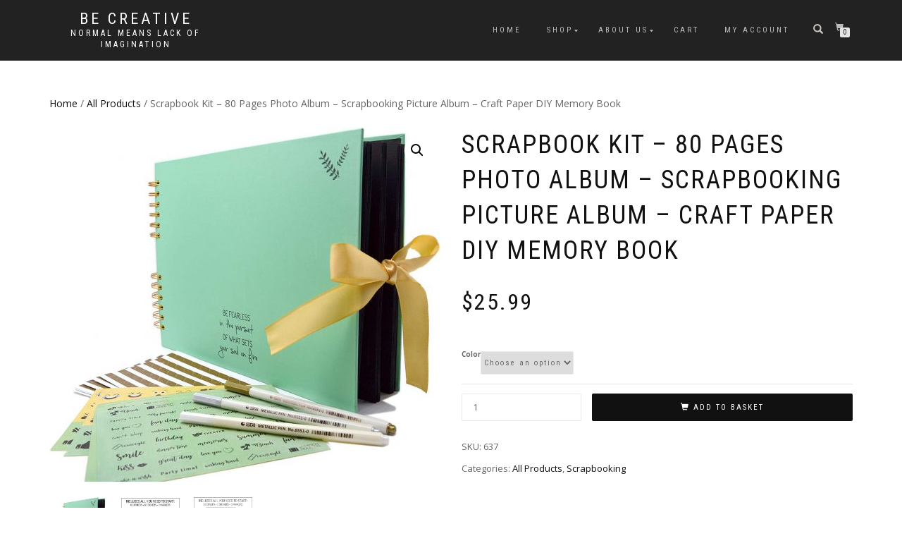

--- FILE ---
content_type: text/html; charset=UTF-8
request_url: https://vestavita.com/product/scrapbook-kit-80-pages-photo-album-scrapbooking-picture-album-craft-paper-diy-memory-book/
body_size: 21302
content:
<!DOCTYPE html>
<html lang="en-GB">
<head>
<meta charset="UTF-8">
<meta name="viewport" content="width=device-width, initial-scale=1, maximum-scale=1">
<link rel="profile" href="https://gmpg.org/xfn/11">

<title>Scrapbook Kit &#8211; 80 Pages Photo Album &#8211; Scrapbooking Picture Album &#8211; Craft Paper DIY Memory Book &#8211; Be Creative</title>
<meta name='robots' content='max-image-preview:large' />
<link rel="alternate" type="application/rss+xml" title="Be Creative &raquo; Feed" href="https://vestavita.com/feed/" />
<link rel="alternate" type="application/rss+xml" title="Be Creative &raquo; Comments Feed" href="https://vestavita.com/comments/feed/" />
<link rel="alternate" type="application/rss+xml" title="Be Creative &raquo; Scrapbook Kit &#8211; 80 Pages Photo Album &#8211; Scrapbooking Picture Album &#8211; Craft Paper DIY Memory Book Comments Feed" href="https://vestavita.com/product/scrapbook-kit-80-pages-photo-album-scrapbooking-picture-album-craft-paper-diy-memory-book/feed/" />
<link rel="alternate" title="oEmbed (JSON)" type="application/json+oembed" href="https://vestavita.com/wp-json/oembed/1.0/embed?url=https%3A%2F%2Fvestavita.com%2Fproduct%2Fscrapbook-kit-80-pages-photo-album-scrapbooking-picture-album-craft-paper-diy-memory-book%2F" />
<link rel="alternate" title="oEmbed (XML)" type="text/xml+oembed" href="https://vestavita.com/wp-json/oembed/1.0/embed?url=https%3A%2F%2Fvestavita.com%2Fproduct%2Fscrapbook-kit-80-pages-photo-album-scrapbooking-picture-album-craft-paper-diy-memory-book%2F&#038;format=xml" />
<style id='wp-img-auto-sizes-contain-inline-css' type='text/css'>
img:is([sizes=auto i],[sizes^="auto," i]){contain-intrinsic-size:3000px 1500px}
/*# sourceURL=wp-img-auto-sizes-contain-inline-css */
</style>
<link rel='stylesheet' id='hfe-widgets-style-css' href='https://vestavita.com/wp-content/plugins/header-footer-elementor/inc/widgets-css/frontend.css?ver=2.7.0' type='text/css' media='all' />
<link rel='stylesheet' id='hfe-woo-product-grid-css' href='https://vestavita.com/wp-content/plugins/header-footer-elementor/inc/widgets-css/woo-products.css?ver=2.7.0' type='text/css' media='all' />
<style id='wp-emoji-styles-inline-css' type='text/css'>

	img.wp-smiley, img.emoji {
		display: inline !important;
		border: none !important;
		box-shadow: none !important;
		height: 1em !important;
		width: 1em !important;
		margin: 0 0.07em !important;
		vertical-align: -0.1em !important;
		background: none !important;
		padding: 0 !important;
	}
/*# sourceURL=wp-emoji-styles-inline-css */
</style>
<link rel='stylesheet' id='wp-block-library-css' href='https://vestavita.com/wp-includes/css/dist/block-library/style.min.css?ver=6.9' type='text/css' media='all' />
<style id='classic-theme-styles-inline-css' type='text/css'>
/*! This file is auto-generated */
.wp-block-button__link{color:#fff;background-color:#32373c;border-radius:9999px;box-shadow:none;text-decoration:none;padding:calc(.667em + 2px) calc(1.333em + 2px);font-size:1.125em}.wp-block-file__button{background:#32373c;color:#fff;text-decoration:none}
/*# sourceURL=/wp-includes/css/classic-themes.min.css */
</style>
<style id='global-styles-inline-css' type='text/css'>
:root{--wp--preset--aspect-ratio--square: 1;--wp--preset--aspect-ratio--4-3: 4/3;--wp--preset--aspect-ratio--3-4: 3/4;--wp--preset--aspect-ratio--3-2: 3/2;--wp--preset--aspect-ratio--2-3: 2/3;--wp--preset--aspect-ratio--16-9: 16/9;--wp--preset--aspect-ratio--9-16: 9/16;--wp--preset--color--black: #000000;--wp--preset--color--cyan-bluish-gray: #abb8c3;--wp--preset--color--white: #ffffff;--wp--preset--color--pale-pink: #f78da7;--wp--preset--color--vivid-red: #cf2e2e;--wp--preset--color--luminous-vivid-orange: #ff6900;--wp--preset--color--luminous-vivid-amber: #fcb900;--wp--preset--color--light-green-cyan: #7bdcb5;--wp--preset--color--vivid-green-cyan: #00d084;--wp--preset--color--pale-cyan-blue: #8ed1fc;--wp--preset--color--vivid-cyan-blue: #0693e3;--wp--preset--color--vivid-purple: #9b51e0;--wp--preset--gradient--vivid-cyan-blue-to-vivid-purple: linear-gradient(135deg,rgb(6,147,227) 0%,rgb(155,81,224) 100%);--wp--preset--gradient--light-green-cyan-to-vivid-green-cyan: linear-gradient(135deg,rgb(122,220,180) 0%,rgb(0,208,130) 100%);--wp--preset--gradient--luminous-vivid-amber-to-luminous-vivid-orange: linear-gradient(135deg,rgb(252,185,0) 0%,rgb(255,105,0) 100%);--wp--preset--gradient--luminous-vivid-orange-to-vivid-red: linear-gradient(135deg,rgb(255,105,0) 0%,rgb(207,46,46) 100%);--wp--preset--gradient--very-light-gray-to-cyan-bluish-gray: linear-gradient(135deg,rgb(238,238,238) 0%,rgb(169,184,195) 100%);--wp--preset--gradient--cool-to-warm-spectrum: linear-gradient(135deg,rgb(74,234,220) 0%,rgb(151,120,209) 20%,rgb(207,42,186) 40%,rgb(238,44,130) 60%,rgb(251,105,98) 80%,rgb(254,248,76) 100%);--wp--preset--gradient--blush-light-purple: linear-gradient(135deg,rgb(255,206,236) 0%,rgb(152,150,240) 100%);--wp--preset--gradient--blush-bordeaux: linear-gradient(135deg,rgb(254,205,165) 0%,rgb(254,45,45) 50%,rgb(107,0,62) 100%);--wp--preset--gradient--luminous-dusk: linear-gradient(135deg,rgb(255,203,112) 0%,rgb(199,81,192) 50%,rgb(65,88,208) 100%);--wp--preset--gradient--pale-ocean: linear-gradient(135deg,rgb(255,245,203) 0%,rgb(182,227,212) 50%,rgb(51,167,181) 100%);--wp--preset--gradient--electric-grass: linear-gradient(135deg,rgb(202,248,128) 0%,rgb(113,206,126) 100%);--wp--preset--gradient--midnight: linear-gradient(135deg,rgb(2,3,129) 0%,rgb(40,116,252) 100%);--wp--preset--font-size--small: 13px;--wp--preset--font-size--medium: 20px;--wp--preset--font-size--large: 36px;--wp--preset--font-size--x-large: 42px;--wp--preset--spacing--20: 0.44rem;--wp--preset--spacing--30: 0.67rem;--wp--preset--spacing--40: 1rem;--wp--preset--spacing--50: 1.5rem;--wp--preset--spacing--60: 2.25rem;--wp--preset--spacing--70: 3.38rem;--wp--preset--spacing--80: 5.06rem;--wp--preset--shadow--natural: 6px 6px 9px rgba(0, 0, 0, 0.2);--wp--preset--shadow--deep: 12px 12px 50px rgba(0, 0, 0, 0.4);--wp--preset--shadow--sharp: 6px 6px 0px rgba(0, 0, 0, 0.2);--wp--preset--shadow--outlined: 6px 6px 0px -3px rgb(255, 255, 255), 6px 6px rgb(0, 0, 0);--wp--preset--shadow--crisp: 6px 6px 0px rgb(0, 0, 0);}:where(.is-layout-flex){gap: 0.5em;}:where(.is-layout-grid){gap: 0.5em;}body .is-layout-flex{display: flex;}.is-layout-flex{flex-wrap: wrap;align-items: center;}.is-layout-flex > :is(*, div){margin: 0;}body .is-layout-grid{display: grid;}.is-layout-grid > :is(*, div){margin: 0;}:where(.wp-block-columns.is-layout-flex){gap: 2em;}:where(.wp-block-columns.is-layout-grid){gap: 2em;}:where(.wp-block-post-template.is-layout-flex){gap: 1.25em;}:where(.wp-block-post-template.is-layout-grid){gap: 1.25em;}.has-black-color{color: var(--wp--preset--color--black) !important;}.has-cyan-bluish-gray-color{color: var(--wp--preset--color--cyan-bluish-gray) !important;}.has-white-color{color: var(--wp--preset--color--white) !important;}.has-pale-pink-color{color: var(--wp--preset--color--pale-pink) !important;}.has-vivid-red-color{color: var(--wp--preset--color--vivid-red) !important;}.has-luminous-vivid-orange-color{color: var(--wp--preset--color--luminous-vivid-orange) !important;}.has-luminous-vivid-amber-color{color: var(--wp--preset--color--luminous-vivid-amber) !important;}.has-light-green-cyan-color{color: var(--wp--preset--color--light-green-cyan) !important;}.has-vivid-green-cyan-color{color: var(--wp--preset--color--vivid-green-cyan) !important;}.has-pale-cyan-blue-color{color: var(--wp--preset--color--pale-cyan-blue) !important;}.has-vivid-cyan-blue-color{color: var(--wp--preset--color--vivid-cyan-blue) !important;}.has-vivid-purple-color{color: var(--wp--preset--color--vivid-purple) !important;}.has-black-background-color{background-color: var(--wp--preset--color--black) !important;}.has-cyan-bluish-gray-background-color{background-color: var(--wp--preset--color--cyan-bluish-gray) !important;}.has-white-background-color{background-color: var(--wp--preset--color--white) !important;}.has-pale-pink-background-color{background-color: var(--wp--preset--color--pale-pink) !important;}.has-vivid-red-background-color{background-color: var(--wp--preset--color--vivid-red) !important;}.has-luminous-vivid-orange-background-color{background-color: var(--wp--preset--color--luminous-vivid-orange) !important;}.has-luminous-vivid-amber-background-color{background-color: var(--wp--preset--color--luminous-vivid-amber) !important;}.has-light-green-cyan-background-color{background-color: var(--wp--preset--color--light-green-cyan) !important;}.has-vivid-green-cyan-background-color{background-color: var(--wp--preset--color--vivid-green-cyan) !important;}.has-pale-cyan-blue-background-color{background-color: var(--wp--preset--color--pale-cyan-blue) !important;}.has-vivid-cyan-blue-background-color{background-color: var(--wp--preset--color--vivid-cyan-blue) !important;}.has-vivid-purple-background-color{background-color: var(--wp--preset--color--vivid-purple) !important;}.has-black-border-color{border-color: var(--wp--preset--color--black) !important;}.has-cyan-bluish-gray-border-color{border-color: var(--wp--preset--color--cyan-bluish-gray) !important;}.has-white-border-color{border-color: var(--wp--preset--color--white) !important;}.has-pale-pink-border-color{border-color: var(--wp--preset--color--pale-pink) !important;}.has-vivid-red-border-color{border-color: var(--wp--preset--color--vivid-red) !important;}.has-luminous-vivid-orange-border-color{border-color: var(--wp--preset--color--luminous-vivid-orange) !important;}.has-luminous-vivid-amber-border-color{border-color: var(--wp--preset--color--luminous-vivid-amber) !important;}.has-light-green-cyan-border-color{border-color: var(--wp--preset--color--light-green-cyan) !important;}.has-vivid-green-cyan-border-color{border-color: var(--wp--preset--color--vivid-green-cyan) !important;}.has-pale-cyan-blue-border-color{border-color: var(--wp--preset--color--pale-cyan-blue) !important;}.has-vivid-cyan-blue-border-color{border-color: var(--wp--preset--color--vivid-cyan-blue) !important;}.has-vivid-purple-border-color{border-color: var(--wp--preset--color--vivid-purple) !important;}.has-vivid-cyan-blue-to-vivid-purple-gradient-background{background: var(--wp--preset--gradient--vivid-cyan-blue-to-vivid-purple) !important;}.has-light-green-cyan-to-vivid-green-cyan-gradient-background{background: var(--wp--preset--gradient--light-green-cyan-to-vivid-green-cyan) !important;}.has-luminous-vivid-amber-to-luminous-vivid-orange-gradient-background{background: var(--wp--preset--gradient--luminous-vivid-amber-to-luminous-vivid-orange) !important;}.has-luminous-vivid-orange-to-vivid-red-gradient-background{background: var(--wp--preset--gradient--luminous-vivid-orange-to-vivid-red) !important;}.has-very-light-gray-to-cyan-bluish-gray-gradient-background{background: var(--wp--preset--gradient--very-light-gray-to-cyan-bluish-gray) !important;}.has-cool-to-warm-spectrum-gradient-background{background: var(--wp--preset--gradient--cool-to-warm-spectrum) !important;}.has-blush-light-purple-gradient-background{background: var(--wp--preset--gradient--blush-light-purple) !important;}.has-blush-bordeaux-gradient-background{background: var(--wp--preset--gradient--blush-bordeaux) !important;}.has-luminous-dusk-gradient-background{background: var(--wp--preset--gradient--luminous-dusk) !important;}.has-pale-ocean-gradient-background{background: var(--wp--preset--gradient--pale-ocean) !important;}.has-electric-grass-gradient-background{background: var(--wp--preset--gradient--electric-grass) !important;}.has-midnight-gradient-background{background: var(--wp--preset--gradient--midnight) !important;}.has-small-font-size{font-size: var(--wp--preset--font-size--small) !important;}.has-medium-font-size{font-size: var(--wp--preset--font-size--medium) !important;}.has-large-font-size{font-size: var(--wp--preset--font-size--large) !important;}.has-x-large-font-size{font-size: var(--wp--preset--font-size--x-large) !important;}
:where(.wp-block-post-template.is-layout-flex){gap: 1.25em;}:where(.wp-block-post-template.is-layout-grid){gap: 1.25em;}
:where(.wp-block-term-template.is-layout-flex){gap: 1.25em;}:where(.wp-block-term-template.is-layout-grid){gap: 1.25em;}
:where(.wp-block-columns.is-layout-flex){gap: 2em;}:where(.wp-block-columns.is-layout-grid){gap: 2em;}
:root :where(.wp-block-pullquote){font-size: 1.5em;line-height: 1.6;}
/*# sourceURL=global-styles-inline-css */
</style>
<link rel='stylesheet' id='photoswipe-css' href='https://vestavita.com/wp-content/plugins/woocommerce/assets/css/photoswipe/photoswipe.min.css?ver=10.4.3' type='text/css' media='all' />
<link rel='stylesheet' id='photoswipe-default-skin-css' href='https://vestavita.com/wp-content/plugins/woocommerce/assets/css/photoswipe/default-skin/default-skin.min.css?ver=10.4.3' type='text/css' media='all' />
<style id='woocommerce-inline-inline-css' type='text/css'>
.woocommerce form .form-row .required { visibility: visible; }
/*# sourceURL=woocommerce-inline-inline-css */
</style>
<link rel='stylesheet' id='hfe-style-css' href='https://vestavita.com/wp-content/plugins/header-footer-elementor/assets/css/header-footer-elementor.css?ver=2.7.0' type='text/css' media='all' />
<link rel='stylesheet' id='elementor-icons-css' href='https://vestavita.com/wp-content/plugins/elementor/assets/lib/eicons/css/elementor-icons.min.css?ver=5.45.0' type='text/css' media='all' />
<link rel='stylesheet' id='elementor-frontend-css' href='https://vestavita.com/wp-content/plugins/elementor/assets/css/frontend.min.css?ver=3.34.0-dev2' type='text/css' media='all' />
<link rel='stylesheet' id='elementor-post-462-css' href='https://vestavita.com/wp-content/uploads/elementor/css/post-462.css?ver=1767133315' type='text/css' media='all' />
<link rel='stylesheet' id='bootstrap-css' href='https://vestavita.com/wp-content/themes/shop-isle/assets/bootstrap/css/bootstrap.min.css?ver=20120208' type='text/css' media='all' />
<link rel='stylesheet' id='magnific-popup-css' href='https://vestavita.com/wp-content/themes/shop-isle/assets/css/vendor/magnific-popup.min.css?ver=20120208' type='text/css' media='all' />
<link rel='stylesheet' id='flexslider-css' href='https://vestavita.com/wp-content/themes/shop-isle/assets/css/vendor/flexslider.min.css?ver=20120208' type='text/css' media='all' />
<link rel='stylesheet' id='owl-carousel-css' href='https://vestavita.com/wp-content/themes/shop-isle/assets/css/vendor/owl.carousel.min.css?ver=2.1.7' type='text/css' media='all' />
<link rel='stylesheet' id='shop-isle-animate-css' href='https://vestavita.com/wp-content/themes/shop-isle/assets/css/vendor/animate.min.css?ver=20120208' type='text/css' media='all' />
<link rel='stylesheet' id='shop-isle-main-style-css' href='https://vestavita.com/wp-content/themes/shop-isle/assets/css/style.min.css?ver=1.1.62' type='text/css' media='all' />
<link rel='stylesheet' id='shop-isle-style-css' href='https://vestavita.com/wp-content/themes/shop-isle/style.css?ver=1.1.62' type='text/css' media='all' />
<link rel='stylesheet' id='shop-isle-woocommerce-brands-style-css' href='https://vestavita.com/wp-content/themes/shop-isle/inc/woocommerce/css/brands.css?ver=6.9' type='text/css' media='all' />
<link rel='stylesheet' id='hfe-elementor-icons-css' href='https://vestavita.com/wp-content/plugins/elementor/assets/lib/eicons/css/elementor-icons.min.css?ver=5.34.0' type='text/css' media='all' />
<link rel='stylesheet' id='hfe-icons-list-css' href='https://vestavita.com/wp-content/plugins/elementor/assets/css/widget-icon-list.min.css?ver=3.24.3' type='text/css' media='all' />
<link rel='stylesheet' id='hfe-social-icons-css' href='https://vestavita.com/wp-content/plugins/elementor/assets/css/widget-social-icons.min.css?ver=3.24.0' type='text/css' media='all' />
<link rel='stylesheet' id='hfe-social-share-icons-brands-css' href='https://vestavita.com/wp-content/plugins/elementor/assets/lib/font-awesome/css/brands.css?ver=5.15.3' type='text/css' media='all' />
<link rel='stylesheet' id='hfe-social-share-icons-fontawesome-css' href='https://vestavita.com/wp-content/plugins/elementor/assets/lib/font-awesome/css/fontawesome.css?ver=5.15.3' type='text/css' media='all' />
<link rel='stylesheet' id='hfe-nav-menu-icons-css' href='https://vestavita.com/wp-content/plugins/elementor/assets/lib/font-awesome/css/solid.css?ver=5.15.3' type='text/css' media='all' />
<link rel='stylesheet' id='shop-isle-woocommerce-style1-css' href='https://vestavita.com/wp-content/themes/shop-isle/inc/woocommerce/css/woocommerce.css?ver=11' type='text/css' media='all' />
<link rel='stylesheet' id='elementor-gf-local-roboto-css' href='https://vestavita.com/wp-content/uploads/elementor/google-fonts/css/roboto.css?ver=1749062969' type='text/css' media='all' />
<link rel='stylesheet' id='elementor-gf-local-robotoslab-css' href='https://vestavita.com/wp-content/uploads/elementor/google-fonts/css/robotoslab.css?ver=1749062977' type='text/css' media='all' />
<script type="text/javascript" src="https://vestavita.com/wp-includes/js/jquery/jquery.min.js?ver=3.7.1" id="jquery-core-js"></script>
<script type="text/javascript" src="https://vestavita.com/wp-includes/js/jquery/jquery-migrate.min.js?ver=3.4.1" id="jquery-migrate-js"></script>
<script type="text/javascript" id="jquery-js-after">
/* <![CDATA[ */
!function($){"use strict";$(document).ready(function(){$(this).scrollTop()>100&&$(".hfe-scroll-to-top-wrap").removeClass("hfe-scroll-to-top-hide"),$(window).scroll(function(){$(this).scrollTop()<100?$(".hfe-scroll-to-top-wrap").fadeOut(300):$(".hfe-scroll-to-top-wrap").fadeIn(300)}),$(".hfe-scroll-to-top-wrap").on("click",function(){$("html, body").animate({scrollTop:0},300);return!1})})}(jQuery);
!function($){'use strict';$(document).ready(function(){var bar=$('.hfe-reading-progress-bar');if(!bar.length)return;$(window).on('scroll',function(){var s=$(window).scrollTop(),d=$(document).height()-$(window).height(),p=d? s/d*100:0;bar.css('width',p+'%')});});}(jQuery);
//# sourceURL=jquery-js-after
/* ]]> */
</script>
<script type="text/javascript" src="https://vestavita.com/wp-content/plugins/woocommerce/assets/js/jquery-blockui/jquery.blockUI.min.js?ver=2.7.0-wc.10.4.3" id="wc-jquery-blockui-js" defer="defer" data-wp-strategy="defer"></script>
<script type="text/javascript" id="wc-add-to-cart-js-extra">
/* <![CDATA[ */
var wc_add_to_cart_params = {"ajax_url":"/wp-admin/admin-ajax.php","wc_ajax_url":"/?wc-ajax=%%endpoint%%","i18n_view_cart":"View basket","cart_url":"https://vestavita.com/cart/","is_cart":"","cart_redirect_after_add":"no"};
//# sourceURL=wc-add-to-cart-js-extra
/* ]]> */
</script>
<script type="text/javascript" src="https://vestavita.com/wp-content/plugins/woocommerce/assets/js/frontend/add-to-cart.min.js?ver=10.4.3" id="wc-add-to-cart-js" defer="defer" data-wp-strategy="defer"></script>
<script type="text/javascript" src="https://vestavita.com/wp-content/plugins/woocommerce/assets/js/zoom/jquery.zoom.min.js?ver=1.7.21-wc.10.4.3" id="wc-zoom-js" defer="defer" data-wp-strategy="defer"></script>
<script type="text/javascript" src="https://vestavita.com/wp-content/plugins/woocommerce/assets/js/photoswipe/photoswipe.min.js?ver=4.1.1-wc.10.4.3" id="wc-photoswipe-js" defer="defer" data-wp-strategy="defer"></script>
<script type="text/javascript" src="https://vestavita.com/wp-content/plugins/woocommerce/assets/js/photoswipe/photoswipe-ui-default.min.js?ver=4.1.1-wc.10.4.3" id="wc-photoswipe-ui-default-js" defer="defer" data-wp-strategy="defer"></script>
<script type="text/javascript" id="wc-single-product-js-extra">
/* <![CDATA[ */
var wc_single_product_params = {"i18n_required_rating_text":"Please select a rating","i18n_rating_options":["1 of 5 stars","2 of 5 stars","3 of 5 stars","4 of 5 stars","5 of 5 stars"],"i18n_product_gallery_trigger_text":"View full-screen image gallery","review_rating_required":"yes","flexslider":{"rtl":false,"animation":"slide","smoothHeight":true,"directionNav":false,"controlNav":"thumbnails","slideshow":false,"animationSpeed":500,"animationLoop":false,"allowOneSlide":false},"zoom_enabled":"1","zoom_options":[],"photoswipe_enabled":"1","photoswipe_options":{"shareEl":false,"closeOnScroll":false,"history":false,"hideAnimationDuration":0,"showAnimationDuration":0},"flexslider_enabled":"1"};
//# sourceURL=wc-single-product-js-extra
/* ]]> */
</script>
<script type="text/javascript" src="https://vestavita.com/wp-content/plugins/woocommerce/assets/js/frontend/single-product.min.js?ver=10.4.3" id="wc-single-product-js" defer="defer" data-wp-strategy="defer"></script>
<script type="text/javascript" src="https://vestavita.com/wp-content/plugins/woocommerce/assets/js/js-cookie/js.cookie.min.js?ver=2.1.4-wc.10.4.3" id="wc-js-cookie-js" defer="defer" data-wp-strategy="defer"></script>
<script type="text/javascript" id="woocommerce-js-extra">
/* <![CDATA[ */
var woocommerce_params = {"ajax_url":"/wp-admin/admin-ajax.php","wc_ajax_url":"/?wc-ajax=%%endpoint%%","i18n_password_show":"Show password","i18n_password_hide":"Hide password"};
//# sourceURL=woocommerce-js-extra
/* ]]> */
</script>
<script type="text/javascript" src="https://vestavita.com/wp-content/plugins/woocommerce/assets/js/frontend/woocommerce.min.js?ver=10.4.3" id="woocommerce-js" defer="defer" data-wp-strategy="defer"></script>
<link rel="https://api.w.org/" href="https://vestavita.com/wp-json/" /><link rel="alternate" title="JSON" type="application/json" href="https://vestavita.com/wp-json/wp/v2/product/353" /><link rel="EditURI" type="application/rsd+xml" title="RSD" href="https://vestavita.com/xmlrpc.php?rsd" />
<meta name="generator" content="WordPress 6.9" />
<meta name="generator" content="WooCommerce 10.4.3" />
<link rel="canonical" href="https://vestavita.com/product/scrapbook-kit-80-pages-photo-album-scrapbooking-picture-album-craft-paper-diy-memory-book/" />
<link rel='shortlink' href='https://vestavita.com/?p=353' />
<style id="shop_isle_customizr_pallete" type="text/css">.module.module-video { padding: 130px 0px; }</style>	<noscript><style>.woocommerce-product-gallery{ opacity: 1 !important; }</style></noscript>
	<meta name="generator" content="Elementor 3.34.0-dev2; features: additional_custom_breakpoints; settings: css_print_method-external, google_font-enabled, font_display-auto">
			<style>
				.e-con.e-parent:nth-of-type(n+4):not(.e-lazyloaded):not(.e-no-lazyload),
				.e-con.e-parent:nth-of-type(n+4):not(.e-lazyloaded):not(.e-no-lazyload) * {
					background-image: none !important;
				}
				@media screen and (max-height: 1024px) {
					.e-con.e-parent:nth-of-type(n+3):not(.e-lazyloaded):not(.e-no-lazyload),
					.e-con.e-parent:nth-of-type(n+3):not(.e-lazyloaded):not(.e-no-lazyload) * {
						background-image: none !important;
					}
				}
				@media screen and (max-height: 640px) {
					.e-con.e-parent:nth-of-type(n+2):not(.e-lazyloaded):not(.e-no-lazyload),
					.e-con.e-parent:nth-of-type(n+2):not(.e-lazyloaded):not(.e-no-lazyload) * {
						background-image: none !important;
					}
				}
			</style>
			<link rel="icon" href="https://vestavita.com/wp-content/uploads/2020/05/Atlantic_Vernum_FAVICON_200x200-150x150.png" sizes="32x32" />
<link rel="icon" href="https://vestavita.com/wp-content/uploads/2020/05/Atlantic_Vernum_FAVICON_200x200.png" sizes="192x192" />
<link rel="apple-touch-icon" href="https://vestavita.com/wp-content/uploads/2020/05/Atlantic_Vernum_FAVICON_200x200.png" />
<meta name="msapplication-TileImage" content="https://vestavita.com/wp-content/uploads/2020/05/Atlantic_Vernum_FAVICON_200x200.png" />
</head>
<body data-rsssl=1 class="wp-singular product-template-default single single-product postid-353 wp-theme-shop-isle theme-shop-isle woocommerce woocommerce-page woocommerce-no-js ehf-template-shop-isle ehf-stylesheet-shop-isle woocommerce-active elementor-default elementor-kit-462">

	
	<!-- Preloader -->
	
	<header class="header ">
			<!-- Navigation start -->
		<nav class="navbar navbar-custom navbar-fixed-top " role="navigation">

		<div class="container">
		<div class="header-container">

		<div class="navbar-header">
		<div class="shop_isle_header_title"><div class="shop-isle-header-title-inner"><p class="site-title"><a href="https://vestavita.com/" title="Be Creative" rel="home">Be Creative</a></p><p class="site-description"><a href="https://vestavita.com/" title="Normal means lack of imagination" rel="home">Normal means lack of imagination</a></p></div></div>
						<div type="button" class="navbar-toggle" data-toggle="collapse" data-target="#custom-collapse">
							<span class="sr-only">Toggle navigation</span>
							<span class="icon-bar"></span>
							<span class="icon-bar"></span>
							<span class="icon-bar"></span>
						</div>
					</div>

					<div class="header-menu-wrap">
						<div class="collapse navbar-collapse" id="custom-collapse">

							<ul id="menu-menu-1" class="nav navbar-nav navbar-right"><li id="menu-item-160" class="menu-item menu-item-type-post_type menu-item-object-page menu-item-home menu-item-160"><a href="https://vestavita.com/">Home</a></li>
<li id="menu-item-439" class="menu-item menu-item-type-taxonomy menu-item-object-product_cat current-product-ancestor current-menu-parent current-product-parent menu-item-has-children menu-item-439"><a href="https://vestavita.com/product-category/allproducts/">Shop</a>
<ul class="sub-menu">
	<li id="menu-item-781" class="menu-item menu-item-type-taxonomy menu-item-object-product_cat current-product-ancestor current-menu-parent current-product-parent menu-item-781"><a href="https://vestavita.com/product-category/allproducts/">All Products</a></li>
	<li id="menu-item-440" class="menu-item menu-item-type-taxonomy menu-item-object-product_cat menu-item-440"><a href="https://vestavita.com/product-category/art-supplies/">Art Supplies</a></li>
	<li id="menu-item-442" class="menu-item menu-item-type-taxonomy menu-item-object-product_cat menu-item-442"><a href="https://vestavita.com/product-category/knittingcrochet/">Knitting&#038;Crochet</a></li>
	<li id="menu-item-441" class="menu-item menu-item-type-taxonomy menu-item-object-product_cat menu-item-441"><a href="https://vestavita.com/product-category/sewing/">Sewing</a></li>
	<li id="menu-item-443" class="menu-item menu-item-type-taxonomy menu-item-object-product_cat current-product-ancestor current-menu-parent current-product-parent menu-item-443"><a href="https://vestavita.com/product-category/scrapbooking/">Scrapbooking</a></li>
	<li id="menu-item-444" class="menu-item menu-item-type-taxonomy menu-item-object-product_cat menu-item-444"><a href="https://vestavita.com/product-category/crafting/">Crafting</a></li>
	<li id="menu-item-445" class="menu-item menu-item-type-taxonomy menu-item-object-product_cat menu-item-445"><a href="https://vestavita.com/product-category/storageorganization/">Storage&#038;Organization</a></li>
</ul>
</li>
<li id="menu-item-161" class="menu-item menu-item-type-post_type menu-item-object-page menu-item-has-children menu-item-161"><a href="https://vestavita.com/about-us/">About US</a>
<ul class="sub-menu">
	<li id="menu-item-768" class="menu-item menu-item-type-post_type menu-item-object-page menu-item-768"><a href="https://vestavita.com/about-us/">Our Story</a></li>
</ul>
</li>
<li id="menu-item-162" class="menu-item menu-item-type-post_type menu-item-object-page menu-item-162"><a href="https://vestavita.com/cart/">Cart</a></li>
<li id="menu-item-164" class="menu-item menu-item-type-post_type menu-item-object-page menu-item-164"><a href="https://vestavita.com/my-account/">My account</a></li>
</ul>
						</div>
					</div>

											<div class="navbar-cart">

							<div class="header-search">
								<div class="glyphicon glyphicon-search header-search-button"></div>
								<div class="header-search-input">
									<form role="search" method="get" class="woocommerce-product-search" action="https://vestavita.com/">
										<input type="search" class="search-field" placeholder="Search Products&hellip;" value="" name="s" title="Search for:" />
										<input type="submit" value="Search" />
										<input type="hidden" name="post_type" value="product" />
									</form>
								</div>
							</div>

															<div class="navbar-cart-inner">
									<a href="https://vestavita.com/cart/" title="View your shopping basket" class="cart-contents">
										<span class="icon-basket"></span>
										<span class="cart-item-number">0</span>
									</a>
																	</div>
							
						</div>
					
				</div>
			</div>

		</nav>
		<!-- Navigation end -->
		
	
	</header>

	<div class="main">
					
			<section class="module module-super-small">
			<div class="container product-main-content"><div class="woocommerce-notices-wrapper"></div><nav class="woocommerce-breadcrumb" aria-label="Breadcrumb"><a href="https://vestavita.com">Home</a>&nbsp;&#47;&nbsp;<a href="https://vestavita.com/product-category/allproducts/">All Products</a>&nbsp;&#47;&nbsp;Scrapbook Kit &#8211; 80 Pages Photo Album &#8211; Scrapbooking Picture Album &#8211; Craft Paper DIY Memory Book</nav><div id="product-353" class="product type-product post-353 status-publish first instock product_cat-allproducts product_cat-scrapbooking has-post-thumbnail shipping-taxable purchasable product-type-variable">

	<div class="woocommerce-product-gallery woocommerce-product-gallery--with-images woocommerce-product-gallery--columns-6 images" data-columns="6" style="opacity: 0; transition: opacity .25s ease-in-out;">
	<div class="woocommerce-product-gallery__wrapper">
		<div data-thumb="https://vestavita.com/wp-content/uploads/2020/02/81qZY4Ia-0L._AC_SL1500_-160x160.jpg" data-thumb-alt="Scrapbook Kit - 80 Pages Photo Album - Scrapbooking Picture Album - Craft Paper DIY Memory Book" data-thumb-srcset="https://vestavita.com/wp-content/uploads/2020/02/81qZY4Ia-0L._AC_SL1500_-160x160.jpg 160w, https://vestavita.com/wp-content/uploads/2020/02/81qZY4Ia-0L._AC_SL1500_-150x150.jpg 150w, https://vestavita.com/wp-content/uploads/2020/02/81qZY4Ia-0L._AC_SL1500_-500x500.jpg 500w"  data-thumb-sizes="(max-width: 160px) 100vw, 160px" class="woocommerce-product-gallery__image"><a href="https://vestavita.com/wp-content/uploads/2020/02/81qZY4Ia-0L._AC_SL1500_.jpg"><img fetchpriority="high" width="555" height="503" src="https://vestavita.com/wp-content/uploads/2020/02/81qZY4Ia-0L._AC_SL1500_-555x503.jpg" class="wp-post-image" alt="Scrapbook Kit - 80 Pages Photo Album - Scrapbooking Picture Album - Craft Paper DIY Memory Book" data-caption="" data-src="https://vestavita.com/wp-content/uploads/2020/02/81qZY4Ia-0L._AC_SL1500_.jpg" data-large_image="https://vestavita.com/wp-content/uploads/2020/02/81qZY4Ia-0L._AC_SL1500_.jpg" data-large_image_width="1500" data-large_image_height="1360" decoding="async" srcset="https://vestavita.com/wp-content/uploads/2020/02/81qZY4Ia-0L._AC_SL1500_-555x503.jpg 555w, https://vestavita.com/wp-content/uploads/2020/02/81qZY4Ia-0L._AC_SL1500_-300x272.jpg 300w, https://vestavita.com/wp-content/uploads/2020/02/81qZY4Ia-0L._AC_SL1500_-1024x928.jpg 1024w, https://vestavita.com/wp-content/uploads/2020/02/81qZY4Ia-0L._AC_SL1500_-768x696.jpg 768w, https://vestavita.com/wp-content/uploads/2020/02/81qZY4Ia-0L._AC_SL1500_.jpg 1500w" sizes="(max-width: 555px) 100vw, 555px" /></a></div><div data-thumb="https://vestavita.com/wp-content/uploads/2020/02/61oZxdoNFKL._AC_SL1129_-160x160.jpg" data-thumb-alt="Scrapbook Kit - 80 Pages Photo Album - Scrapbooking Picture Album - Craft Paper DIY Memory Book - Image 2" data-thumb-srcset="https://vestavita.com/wp-content/uploads/2020/02/61oZxdoNFKL._AC_SL1129_-160x160.jpg 160w, https://vestavita.com/wp-content/uploads/2020/02/61oZxdoNFKL._AC_SL1129_-300x300.jpg 300w, https://vestavita.com/wp-content/uploads/2020/02/61oZxdoNFKL._AC_SL1129_-1024x1019.jpg 1024w, https://vestavita.com/wp-content/uploads/2020/02/61oZxdoNFKL._AC_SL1129_-150x150.jpg 150w, https://vestavita.com/wp-content/uploads/2020/02/61oZxdoNFKL._AC_SL1129_-768x765.jpg 768w, https://vestavita.com/wp-content/uploads/2020/02/61oZxdoNFKL._AC_SL1129_-500x500.jpg 500w, https://vestavita.com/wp-content/uploads/2020/02/61oZxdoNFKL._AC_SL1129_-555x552.jpg 555w, https://vestavita.com/wp-content/uploads/2020/02/61oZxdoNFKL._AC_SL1129_.jpg 1106w"  data-thumb-sizes="(max-width: 160px) 100vw, 160px" class="woocommerce-product-gallery__image"><a href="https://vestavita.com/wp-content/uploads/2020/02/61oZxdoNFKL._AC_SL1129_.jpg"><img width="555" height="552" src="https://vestavita.com/wp-content/uploads/2020/02/61oZxdoNFKL._AC_SL1129_-555x552.jpg" class="" alt="Scrapbook Kit - 80 Pages Photo Album - Scrapbooking Picture Album - Craft Paper DIY Memory Book - Image 2" data-caption="" data-src="https://vestavita.com/wp-content/uploads/2020/02/61oZxdoNFKL._AC_SL1129_.jpg" data-large_image="https://vestavita.com/wp-content/uploads/2020/02/61oZxdoNFKL._AC_SL1129_.jpg" data-large_image_width="1106" data-large_image_height="1101" decoding="async" srcset="https://vestavita.com/wp-content/uploads/2020/02/61oZxdoNFKL._AC_SL1129_-555x552.jpg 555w, https://vestavita.com/wp-content/uploads/2020/02/61oZxdoNFKL._AC_SL1129_-1024x1019.jpg 1024w, https://vestavita.com/wp-content/uploads/2020/02/61oZxdoNFKL._AC_SL1129_-150x150.jpg 150w, https://vestavita.com/wp-content/uploads/2020/02/61oZxdoNFKL._AC_SL1129_-768x765.jpg 768w, https://vestavita.com/wp-content/uploads/2020/02/61oZxdoNFKL._AC_SL1129_-160x160.jpg 160w, https://vestavita.com/wp-content/uploads/2020/02/61oZxdoNFKL._AC_SL1129_.jpg 1106w" sizes="(max-width: 555px) 100vw, 555px" /></a></div><div data-thumb="https://vestavita.com/wp-content/uploads/2020/02/61FXyG-J3VL._AC_SL1102_-160x160.jpg" data-thumb-alt="Scrapbook Kit - 80 Pages Photo Album - Scrapbooking Picture Album - Craft Paper DIY Memory Book - Image 3" data-thumb-srcset="https://vestavita.com/wp-content/uploads/2020/02/61FXyG-J3VL._AC_SL1102_-160x160.jpg 160w, https://vestavita.com/wp-content/uploads/2020/02/61FXyG-J3VL._AC_SL1102_-300x300.jpg 300w, https://vestavita.com/wp-content/uploads/2020/02/61FXyG-J3VL._AC_SL1102_-1024x1024.jpg 1024w, https://vestavita.com/wp-content/uploads/2020/02/61FXyG-J3VL._AC_SL1102_-150x150.jpg 150w, https://vestavita.com/wp-content/uploads/2020/02/61FXyG-J3VL._AC_SL1102_-768x767.jpg 768w, https://vestavita.com/wp-content/uploads/2020/02/61FXyG-J3VL._AC_SL1102_-500x500.jpg 500w, https://vestavita.com/wp-content/uploads/2020/02/61FXyG-J3VL._AC_SL1102_-555x554.jpg 555w, https://vestavita.com/wp-content/uploads/2020/02/61FXyG-J3VL._AC_SL1102_.jpg 1102w"  data-thumb-sizes="(max-width: 160px) 100vw, 160px" class="woocommerce-product-gallery__image"><a href="https://vestavita.com/wp-content/uploads/2020/02/61FXyG-J3VL._AC_SL1102_.jpg"><img width="555" height="554" src="https://vestavita.com/wp-content/uploads/2020/02/61FXyG-J3VL._AC_SL1102_-555x554.jpg" class="" alt="Scrapbook Kit - 80 Pages Photo Album - Scrapbooking Picture Album - Craft Paper DIY Memory Book - Image 3" data-caption="" data-src="https://vestavita.com/wp-content/uploads/2020/02/61FXyG-J3VL._AC_SL1102_.jpg" data-large_image="https://vestavita.com/wp-content/uploads/2020/02/61FXyG-J3VL._AC_SL1102_.jpg" data-large_image_width="1102" data-large_image_height="1101" decoding="async" srcset="https://vestavita.com/wp-content/uploads/2020/02/61FXyG-J3VL._AC_SL1102_-555x554.jpg 555w, https://vestavita.com/wp-content/uploads/2020/02/61FXyG-J3VL._AC_SL1102_-300x300.jpg 300w, https://vestavita.com/wp-content/uploads/2020/02/61FXyG-J3VL._AC_SL1102_-1024x1024.jpg 1024w, https://vestavita.com/wp-content/uploads/2020/02/61FXyG-J3VL._AC_SL1102_-150x150.jpg 150w, https://vestavita.com/wp-content/uploads/2020/02/61FXyG-J3VL._AC_SL1102_-768x767.jpg 768w, https://vestavita.com/wp-content/uploads/2020/02/61FXyG-J3VL._AC_SL1102_-500x500.jpg 500w, https://vestavita.com/wp-content/uploads/2020/02/61FXyG-J3VL._AC_SL1102_-160x160.jpg 160w, https://vestavita.com/wp-content/uploads/2020/02/61FXyG-J3VL._AC_SL1102_.jpg 1102w" sizes="(max-width: 555px) 100vw, 555px" /></a></div>	</div>
</div>

	<div class="summary entry-summary">
		<h1 class="product_title entry-title">Scrapbook Kit &#8211; 80 Pages Photo Album &#8211; Scrapbooking Picture Album &#8211; Craft Paper DIY Memory Book</h1><p class="price"><span class="woocommerce-Price-amount amount"><bdi><span class="woocommerce-Price-currencySymbol">&#36;</span>25.99</bdi></span></p>

<form class="variations_form cart" action="https://vestavita.com/product/scrapbook-kit-80-pages-photo-album-scrapbooking-picture-album-craft-paper-diy-memory-book/" method="post" enctype='multipart/form-data' data-product_id="353" data-product_variations="[{&quot;attributes&quot;:{&quot;attribute_pa_color&quot;:&quot;black&quot;},&quot;availability_html&quot;:&quot;&quot;,&quot;backorders_allowed&quot;:false,&quot;dimensions&quot;:{&quot;length&quot;:&quot;&quot;,&quot;width&quot;:&quot;&quot;,&quot;height&quot;:&quot;&quot;},&quot;dimensions_html&quot;:&quot;N\/A&quot;,&quot;display_price&quot;:25.99,&quot;display_regular_price&quot;:25.99,&quot;image&quot;:{&quot;title&quot;:&quot;&quot;,&quot;caption&quot;:&quot;&quot;,&quot;url&quot;:&quot;https:\/\/vestavita.com\/wp-content\/uploads\/2020\/02\/81xBiEUFiBL._AC_SL1500_.jpg&quot;,&quot;alt&quot;:&quot;&quot;,&quot;src&quot;:&quot;https:\/\/vestavita.com\/wp-content\/uploads\/2020\/02\/81xBiEUFiBL._AC_SL1500_-555x452.jpg&quot;,&quot;srcset&quot;:&quot;https:\/\/vestavita.com\/wp-content\/uploads\/2020\/02\/81xBiEUFiBL._AC_SL1500_-555x452.jpg 555w, https:\/\/vestavita.com\/wp-content\/uploads\/2020\/02\/81xBiEUFiBL._AC_SL1500_-300x244.jpg 300w, https:\/\/vestavita.com\/wp-content\/uploads\/2020\/02\/81xBiEUFiBL._AC_SL1500_-1024x834.jpg 1024w, https:\/\/vestavita.com\/wp-content\/uploads\/2020\/02\/81xBiEUFiBL._AC_SL1500_-768x626.jpg 768w, https:\/\/vestavita.com\/wp-content\/uploads\/2020\/02\/81xBiEUFiBL._AC_SL1500_.jpg 1500w&quot;,&quot;sizes&quot;:&quot;(max-width: 555px) 100vw, 555px&quot;,&quot;full_src&quot;:&quot;https:\/\/vestavita.com\/wp-content\/uploads\/2020\/02\/81xBiEUFiBL._AC_SL1500_.jpg&quot;,&quot;full_src_w&quot;:1500,&quot;full_src_h&quot;:1222,&quot;gallery_thumbnail_src&quot;:&quot;https:\/\/vestavita.com\/wp-content\/uploads\/2020\/02\/81xBiEUFiBL._AC_SL1500_-160x160.jpg&quot;,&quot;gallery_thumbnail_src_w&quot;:160,&quot;gallery_thumbnail_src_h&quot;:160,&quot;thumb_src&quot;:&quot;https:\/\/vestavita.com\/wp-content\/uploads\/2020\/02\/81xBiEUFiBL._AC_SL1500_-262x328.jpg&quot;,&quot;thumb_src_w&quot;:262,&quot;thumb_src_h&quot;:328,&quot;src_w&quot;:555,&quot;src_h&quot;:452},&quot;image_id&quot;:358,&quot;is_downloadable&quot;:false,&quot;is_in_stock&quot;:true,&quot;is_purchasable&quot;:true,&quot;is_sold_individually&quot;:&quot;no&quot;,&quot;is_virtual&quot;:false,&quot;max_qty&quot;:&quot;&quot;,&quot;min_qty&quot;:1,&quot;price_html&quot;:&quot;&quot;,&quot;sku&quot;:&quot;73B&quot;,&quot;variation_description&quot;:&quot;&quot;,&quot;variation_id&quot;:357,&quot;variation_is_active&quot;:true,&quot;variation_is_visible&quot;:true,&quot;weight&quot;:&quot;&quot;,&quot;weight_html&quot;:&quot;N\/A&quot;}]">
	
			<table class="variations" cellspacing="0" role="presentation">
			<tbody>
									<tr>
						<th class="label"><label for="pa_color">Color</label></th>
						<td class="value">
							<select id="pa_color" class="" name="attribute_pa_color" data-attribute_name="attribute_pa_color" data-show_option_none="yes"><option value="">Choose an option</option><option value="black" >Black</option></select><a class="reset_variations" href="#" aria-label="Clear options">Clear</a>						</td>
					</tr>
							</tbody>
		</table>
		<div class="reset_variations_alert screen-reader-text" role="alert" aria-live="polite" aria-relevant="all"></div>
		
		<div class="single_variation_wrap">
			<div class="woocommerce-variation single_variation" role="alert" aria-relevant="additions"></div><div class="woocommerce-variation-add-to-cart variations_button">
	
	<div class="quantity">
		<label class="screen-reader-text" for="quantity_697e55ec49beb">Scrapbook Kit - 80 Pages Photo Album - Scrapbooking Picture Album - Craft Paper DIY Memory Book quantity</label>
	<input
		type="number"
				id="quantity_697e55ec49beb"
		class="input-text qty text"
		name="quantity"
		value="1"
		aria-label="Product quantity"
				min="1"
							step="1"
			placeholder=""
			inputmode="numeric"
			autocomplete="off"
			/>
	</div>

	<button type="submit" class="single_add_to_cart_button button alt">Add to basket</button>

	
	<input type="hidden" name="add-to-cart" value="353" />
	<input type="hidden" name="product_id" value="353" />
	<input type="hidden" name="variation_id" class="variation_id" value="0" />
</div>
		</div>
	
	</form>

<div class="product_meta">

	
	
		<span class="sku_wrapper">SKU: <span class="sku">637</span></span>

	
	<span class="posted_in">Categories: <a href="https://vestavita.com/product-category/allproducts/" rel="tag">All Products</a>, <a href="https://vestavita.com/product-category/scrapbooking/" rel="tag">Scrapbooking</a></span>
	
	
</div>
	</div>

	
	<div class="woocommerce-tabs wc-tabs-wrapper">
		<ul class="tabs wc-tabs" role="tablist">
							<li role="presentation" class="description_tab" id="tab-title-description">
					<a href="#tab-description" role="tab" aria-controls="tab-description">
						Description					</a>
				</li>
							<li role="presentation" class="additional_information_tab" id="tab-title-additional_information">
					<a href="#tab-additional_information" role="tab" aria-controls="tab-additional_information">
						Additional information					</a>
				</li>
							<li role="presentation" class="reviews_tab" id="tab-title-reviews">
					<a href="#tab-reviews" role="tab" aria-controls="tab-reviews">
						Reviews (0)					</a>
				</li>
					</ul>
					<div class="woocommerce-Tabs-panel woocommerce-Tabs-panel--description panel entry-content wc-tab" id="tab-description" role="tabpanel" aria-labelledby="tab-title-description">
				
	<h2>Description</h2>

<ul class="a-unordered-list a-vertical a-spacing-none">
<li><span class="a-list-item">PERFECT ALBUM SIZE &#8211; Covers: 12&#8243; x 9&#8243; &amp; Inner pages: 11.8&#8243; x 8.7&#8243;. Photo album with 40 sheets (total 80 pages) to capture all your best memories and a golden ribbon to close the photo book</span></li>
<li><span class="a-list-item">HIGH-QUALITY MATERIALS &#8211; Don’t let your photos be damaged or lost as time goes by and build a memory book to preserve your best memories for years to come! This scrapbook is manufactured with sturdy (hard cardboard) and carefully designed covers (with an inspirational quote) and superior quality black pages (thick craft paper) for you to create your smash book</span></li>
<li><span class="a-list-item">BRILLIANT SET INCLUDES ALL YOU NEED TO START CAPTURING YOUR MEMORIES &#8211; Scrapbook album, photo corners, stickers (emojis) and 3 metallic markers (DIY accessories as captured in the images)</span></li>
<li><span class="a-list-item">PERFECT GIFT AT ANYTIME OF THE YEAR &#8211; Give this Scrapbook kit to someone important to you for Christmas, Anniversary, Mother&#8217;s Day, Baby shower, Birthday, Wedding guest book, Photo storage, Travel record, Adventure book, Graduation, Valentine’s day for her/him or give it to yourself!</span></li>
</ul>
			</div>
					<div class="woocommerce-Tabs-panel woocommerce-Tabs-panel--additional_information panel entry-content wc-tab" id="tab-additional_information" role="tabpanel" aria-labelledby="tab-title-additional_information">
				
	<h2>Additional information</h2>

<table class="woocommerce-product-attributes shop_attributes" aria-label="Product Details">
			<tr class="woocommerce-product-attributes-item woocommerce-product-attributes-item--attribute_pa_color">
			<th class="woocommerce-product-attributes-item__label" scope="row">Color</th>
			<td class="woocommerce-product-attributes-item__value"><p>Black</p>
</td>
		</tr>
	</table>
			</div>
					<div class="woocommerce-Tabs-panel woocommerce-Tabs-panel--reviews panel entry-content wc-tab" id="tab-reviews" role="tabpanel" aria-labelledby="tab-title-reviews">
				<div id="reviews" class="woocommerce-Reviews">
	<div id="comments">
		<h2 class="woocommerce-Reviews-title">
			Reviews		</h2>

					<p class="woocommerce-noreviews">There are no reviews yet.</p>
			</div>

			<div id="review_form_wrapper">
			<div id="review_form">
					<div id="respond" class="comment-respond">
		<span id="reply-title" class="comment-reply-title" role="heading" aria-level="3">Be the first to review &ldquo;Scrapbook Kit &#8211; 80 Pages Photo Album &#8211; Scrapbooking Picture Album &#8211; Craft Paper DIY Memory Book&rdquo; <small><a rel="nofollow" id="cancel-comment-reply-link" href="/product/scrapbook-kit-80-pages-photo-album-scrapbooking-picture-album-craft-paper-diy-memory-book/#respond" style="display:none;">Cancel reply</a></small></span><form action="https://vestavita.com/wp-comments-post.php" method="post" id="commentform" class="comment-form"><p class="comment-notes"><span id="email-notes">Your email address will not be published.</span> <span class="required-field-message">Required fields are marked <span class="required">*</span></span></p><div class="comment-form-rating"><label for="rating" id="comment-form-rating-label">Your rating&nbsp;<span class="required">*</span></label><select name="rating" id="rating" required>
						<option value="">Rate&hellip;</option>
						<option value="5">Perfect</option>
						<option value="4">Good</option>
						<option value="3">Average</option>
						<option value="2">Not that bad</option>
						<option value="1">Very poor</option>
					</select></div><p class="comment-form-comment"><label for="comment">Your review&nbsp;<span class="required">*</span></label><textarea id="comment" name="comment" cols="45" rows="8" required></textarea></p><p class="comment-form-author"><label for="author">Name&nbsp;<span class="required">*</span></label><input id="author" name="author" type="text" autocomplete="name" value="" size="30" required /></p>
<p class="comment-form-email"><label for="email">Email&nbsp;<span class="required">*</span></label><input id="email" name="email" type="email" autocomplete="email" value="" size="30" required /></p>
<p class="comment-form-cookies-consent"><input id="wp-comment-cookies-consent" name="wp-comment-cookies-consent" type="checkbox" value="yes" /> <label for="wp-comment-cookies-consent">Save my name, email, and website in this browser for the next time I comment.</label></p>
<p class="form-submit"><input name="submit" type="submit" id="submit" class="submit" value="Submit" /> <input type='hidden' name='comment_post_ID' value='353' id='comment_post_ID' />
<input type='hidden' name='comment_parent' id='comment_parent' value='0' />
</p></form>	</div><!-- #respond -->
				</div>
		</div>
	
	<div class="clear"></div>
</div>
			</div>
		
			</div>

</div></div><div class="container"></div><hr class="divider-w"><div class="container">
	<section class="related products">

					<h2>Related products</h2>
				<ul class="products columns-4">

			
					<li class="product type-product post-252 status-publish first instock product_cat-allproducts product_cat-art-supplies has-post-thumbnail shipping-taxable purchasable product-type-simple">
	<a href="https://vestavita.com/product/paint-brush-set-of-16-15-different-shapes-1-flat-brush-with-pallete-knife-and-sponge-nylon-hair-and-ergonomic-non-slip/" class="woocommerce-LoopProduct-link woocommerce-loop-product__link"><img width="262" height="328" src="https://vestavita.com/wp-content/uploads/2020/02/71mkHfIFqL._AC_SL1500_-262x328.jpg" class="attachment-shop_catalog size-shop_catalog wp-post-image" alt="" title="" decoding="async" srcset="https://vestavita.com/wp-content/uploads/2020/02/71mkHfIFqL._AC_SL1500_-262x328.jpg 262w, https://vestavita.com/wp-content/uploads/2020/02/71mkHfIFqL._AC_SL1500_-58x72.jpg 58w" sizes="(max-width: 262px) 100vw, 262px" /><img width="262" height="328" src="https://vestavita.com/wp-content/uploads/2020/02/71arBhlMQuL._AC_SL1500_-262x328.jpg" class="attachment-shop_catalog size-shop_catalog" alt="" decoding="async" srcset="https://vestavita.com/wp-content/uploads/2020/02/71arBhlMQuL._AC_SL1500_-262x328.jpg 262w, https://vestavita.com/wp-content/uploads/2020/02/71arBhlMQuL._AC_SL1500_-58x72.jpg 58w" sizes="(max-width: 262px) 100vw, 262px" /><h2 class="woocommerce-loop-product__title">Paint Brush Set of 16 – 15 Different Shapes + 1 Flat Brush – with Pallete Knife and Sponge – Nylon Hair and Ergonomic Non Slip</h2>
	<span class="price"><span class="woocommerce-Price-amount amount"><bdi><span class="woocommerce-Price-currencySymbol">&#36;</span>17.99</bdi></span></span>
</a><a href="/product/scrapbook-kit-80-pages-photo-album-scrapbooking-picture-album-craft-paper-diy-memory-book/?add-to-cart=252" aria-describedby="woocommerce_loop_add_to_cart_link_describedby_252" data-quantity="1" class="button product_type_simple add_to_cart_button ajax_add_to_cart" data-product_id="252" data-product_sku="" aria-label="Add to basket: &ldquo;Paint Brush Set of 16 – 15 Different Shapes + 1 Flat Brush – with Pallete Knife and Sponge – Nylon Hair and Ergonomic Non Slip&rdquo;" rel="nofollow" data-success_message="&ldquo;Paint Brush Set of 16 – 15 Different Shapes + 1 Flat Brush – with Pallete Knife and Sponge – Nylon Hair and Ergonomic Non Slip&rdquo; has been added to your cart" role="button">Add to basket</a>	<span id="woocommerce_loop_add_to_cart_link_describedby_252" class="screen-reader-text">
			</span>
</li>

			
					<li class="product type-product post-307 status-publish instock product_cat-allproducts product_cat-sewing has-post-thumbnail shipping-taxable purchasable product-type-simple">
	<a href="https://vestavita.com/product/heat-transfer-vinyl-htv-bundle-10x12-25-pack-assorted-colors-htv-vinyl/" class="woocommerce-LoopProduct-link woocommerce-loop-product__link"><img width="262" height="328" src="https://vestavita.com/wp-content/uploads/2020/02/71hwhNAIueL._AC_SL1500_-262x328.jpg" class="attachment-shop_catalog size-shop_catalog wp-post-image" alt="" title="" decoding="async" srcset="https://vestavita.com/wp-content/uploads/2020/02/71hwhNAIueL._AC_SL1500_-262x328.jpg 262w, https://vestavita.com/wp-content/uploads/2020/02/71hwhNAIueL._AC_SL1500_-58x72.jpg 58w" sizes="(max-width: 262px) 100vw, 262px" /><img width="262" height="328" src="https://vestavita.com/wp-content/uploads/2020/02/61vRZiW8IGL._AC_SL1500_-262x328.jpg" class="attachment-shop_catalog size-shop_catalog" alt="" decoding="async" srcset="https://vestavita.com/wp-content/uploads/2020/02/61vRZiW8IGL._AC_SL1500_-262x328.jpg 262w, https://vestavita.com/wp-content/uploads/2020/02/61vRZiW8IGL._AC_SL1500_-58x72.jpg 58w" sizes="(max-width: 262px) 100vw, 262px" /><h2 class="woocommerce-loop-product__title">Heat Transfer Vinyl HTV Bundle 10&#8243;x12&#8243; &#8211; 25 Pack Assorted Colors HTV Vinyl</h2>
	<span class="price"><span class="woocommerce-Price-amount amount"><bdi><span class="woocommerce-Price-currencySymbol">&#36;</span>19.99</bdi></span></span>
</a><a href="/product/scrapbook-kit-80-pages-photo-album-scrapbooking-picture-album-craft-paper-diy-memory-book/?add-to-cart=307" aria-describedby="woocommerce_loop_add_to_cart_link_describedby_307" data-quantity="1" class="button product_type_simple add_to_cart_button ajax_add_to_cart" data-product_id="307" data-product_sku="" aria-label="Add to basket: &ldquo;Heat Transfer Vinyl HTV Bundle 10&quot;x12&quot; - 25 Pack Assorted Colors HTV Vinyl&rdquo;" rel="nofollow" data-success_message="&ldquo;Heat Transfer Vinyl HTV Bundle 10&quot;x12&quot; - 25 Pack Assorted Colors HTV Vinyl&rdquo; has been added to your cart" role="button">Add to basket</a>	<span id="woocommerce_loop_add_to_cart_link_describedby_307" class="screen-reader-text">
			</span>
</li>

			
					<li class="product type-product post-301 status-publish instock product_cat-allproducts product_cat-sewing has-post-thumbnail shipping-taxable purchasable product-type-simple">
	<a href="https://vestavita.com/product/nicapa-standardgrip-cutting-mat-for-silhouette-cameo-4-3-2-1-12x12-inch3-mats-standard-adhesive-sticky-quilting-cricket-cut-mats/" class="woocommerce-LoopProduct-link woocommerce-loop-product__link"><img width="262" height="328" src="https://vestavita.com/wp-content/uploads/2020/02/61vkqTWNp-L._AC_SL1000_-262x328.jpg" class="attachment-shop_catalog size-shop_catalog wp-post-image" alt="" title="" decoding="async" srcset="https://vestavita.com/wp-content/uploads/2020/02/61vkqTWNp-L._AC_SL1000_-262x328.jpg 262w, https://vestavita.com/wp-content/uploads/2020/02/61vkqTWNp-L._AC_SL1000_-58x72.jpg 58w" sizes="(max-width: 262px) 100vw, 262px" /><img width="262" height="328" src="https://vestavita.com/wp-content/uploads/2020/02/81tFee01TaL._AC_SL1500_-262x328.jpg" class="attachment-shop_catalog size-shop_catalog" alt="" decoding="async" srcset="https://vestavita.com/wp-content/uploads/2020/02/81tFee01TaL._AC_SL1500_-262x328.jpg 262w, https://vestavita.com/wp-content/uploads/2020/02/81tFee01TaL._AC_SL1500_-58x72.jpg 58w" sizes="(max-width: 262px) 100vw, 262px" /><h2 class="woocommerce-loop-product__title">Nicapa StandardGrip Cutting Mat for Silhouette Cameo 4/3/2/1 (12&#215;12 inch,3 Mats) Standard Adhesive Sticky Quilting Cricket Cut Mats</h2>
	<span class="price"><span class="woocommerce-Price-amount amount"><bdi><span class="woocommerce-Price-currencySymbol">&#36;</span>10.99</bdi></span></span>
</a><a href="/product/scrapbook-kit-80-pages-photo-album-scrapbooking-picture-album-craft-paper-diy-memory-book/?add-to-cart=301" aria-describedby="woocommerce_loop_add_to_cart_link_describedby_301" data-quantity="1" class="button product_type_simple add_to_cart_button ajax_add_to_cart" data-product_id="301" data-product_sku="" aria-label="Add to basket: &ldquo;Nicapa StandardGrip Cutting Mat for Silhouette Cameo 4/3/2/1 (12x12 inch,3 Mats) Standard Adhesive Sticky Quilting Cricket Cut Mats&rdquo;" rel="nofollow" data-success_message="&ldquo;Nicapa StandardGrip Cutting Mat for Silhouette Cameo 4/3/2/1 (12x12 inch,3 Mats) Standard Adhesive Sticky Quilting Cricket Cut Mats&rdquo; has been added to your cart" role="button">Add to basket</a>	<span id="woocommerce_loop_add_to_cart_link_describedby_301" class="screen-reader-text">
			</span>
</li>

			
					<li class="product type-product post-343 status-publish last instock product_cat-allproducts product_cat-sewing has-post-thumbnail shipping-taxable purchasable product-type-simple">
	<a href="https://vestavita.com/product/westcott-titanium-non-stick-straight-scissors-3-pack/" class="woocommerce-LoopProduct-link woocommerce-loop-product__link"><img width="262" height="328" src="https://vestavita.com/wp-content/uploads/2020/02/91I9SuaHEVL._AC_SL1500_-262x328.jpg" class="attachment-shop_catalog size-shop_catalog wp-post-image" alt="" title="" decoding="async" srcset="https://vestavita.com/wp-content/uploads/2020/02/91I9SuaHEVL._AC_SL1500_-262x328.jpg 262w, https://vestavita.com/wp-content/uploads/2020/02/91I9SuaHEVL._AC_SL1500_-58x72.jpg 58w" sizes="(max-width: 262px) 100vw, 262px" /><img width="262" height="328" src="https://vestavita.com/wp-content/uploads/2020/02/81UIpNvzU1L._AC_SL1500_-262x328.jpg" class="attachment-shop_catalog size-shop_catalog" alt="" decoding="async" srcset="https://vestavita.com/wp-content/uploads/2020/02/81UIpNvzU1L._AC_SL1500_-262x328.jpg 262w, https://vestavita.com/wp-content/uploads/2020/02/81UIpNvzU1L._AC_SL1500_-58x72.jpg 58w" sizes="(max-width: 262px) 100vw, 262px" /><h2 class="woocommerce-loop-product__title">Westcott Titanium Non-Stick Straight Scissors, 3 Pack</h2>
	<span class="price"><span class="woocommerce-Price-amount amount"><bdi><span class="woocommerce-Price-currencySymbol">&#36;</span>12.99</bdi></span></span>
</a><a href="/product/scrapbook-kit-80-pages-photo-album-scrapbooking-picture-album-craft-paper-diy-memory-book/?add-to-cart=343" aria-describedby="woocommerce_loop_add_to_cart_link_describedby_343" data-quantity="1" class="button product_type_simple add_to_cart_button ajax_add_to_cart" data-product_id="343" data-product_sku="" aria-label="Add to basket: &ldquo;Westcott Titanium Non-Stick Straight Scissors, 3 Pack&rdquo;" rel="nofollow" data-success_message="&ldquo;Westcott Titanium Non-Stick Straight Scissors, 3 Pack&rdquo; has been added to your cart" role="button">Add to basket</a>	<span id="woocommerce_loop_add_to_cart_link_describedby_343" class="screen-reader-text">
			</span>
</li>

			
		</ul>

	</section>
	</div>

			</div><!-- .container -->
		</section><!-- .module-small -->
			<hr class="divider-w"><section class="module module-small-bottom aya"><div class="container"><div class="row"><div class="col-sm-6 col-sm-offset-3"><h2 class="module-title font-alt">Exclusive products</h2><div class="module-subtitle font-serif">Special category of products</div></div></div><!-- .row --><div class="row"><div class="owl-carousel text-center" data-items="79" data-pagination="true" data-navigation="false" data-rtl="false" ><div class="owl-item"><div class="col-sm-12"><div class="ex-product"><a href="https://vestavita.com/product/oesd-polymesh-white-15in-x-10-yds-hbc15-15/"><img width="262" height="328" src="https://vestavita.com/wp-content/uploads/2021/09/HBC15-15-262x328.jpg" class="attachment-woocommerce_thumbnail size-woocommerce_thumbnail" alt="OESD PolyMesh White 15in x 10 yds # HBC15-15" decoding="async" srcset="https://vestavita.com/wp-content/uploads/2021/09/HBC15-15-262x328.jpg 262w, https://vestavita.com/wp-content/uploads/2021/09/HBC15-15-58x72.jpg 58w" sizes="(max-width: 262px) 100vw, 262px" /></a><h4 class="shop-item-title font-alt"><a href="https://vestavita.com/product/oesd-polymesh-white-15in-x-10-yds-hbc15-15/">OESD PolyMesh White 15in x 10 yds # HBC15-15</a></h4><span class="woocommerce-Price-amount amount"><span class="woocommerce-Price-currencySymbol">&#036;</span>27.99</span></div></div></div><div class="owl-item"><div class="col-sm-12"><div class="ex-product"><a href="https://vestavita.com/product/ultra-clean-and-tear-15in-x-10-yds-hbt17-15/"><img width="262" height="328" src="https://vestavita.com/wp-content/uploads/2021/09/HBT17-15-262x328.jpg" class="attachment-woocommerce_thumbnail size-woocommerce_thumbnail" alt="OESD Ultra Clean and Tear 15in x 10 yds # HBT17-15" decoding="async" srcset="https://vestavita.com/wp-content/uploads/2021/09/HBT17-15-262x328.jpg 262w, https://vestavita.com/wp-content/uploads/2021/09/HBT17-15-58x72.jpg 58w" sizes="(max-width: 262px) 100vw, 262px" /></a><h4 class="shop-item-title font-alt"><a href="https://vestavita.com/product/ultra-clean-and-tear-15in-x-10-yds-hbt17-15/">OESD Ultra Clean and Tear 15in x 10 yds # HBT17-15</a></h4><span class="woocommerce-Price-amount amount"><span class="woocommerce-Price-currencySymbol">&#036;</span>25.99</span></div></div></div><div class="owl-item"><div class="col-sm-12"><div class="ex-product"><a href="https://vestavita.com/product/fuse-and-seal-sheets-20-ea-8in-x-10in-hbhsc-10s/"><img width="262" height="328" src="https://vestavita.com/wp-content/uploads/2021/09/HBHSC-10S-262x328.jpg" class="attachment-woocommerce_thumbnail size-woocommerce_thumbnail" alt="OESD Fuse and Seal Sheets (20 ea) 8in X 10in # HBHSC-10S" decoding="async" srcset="https://vestavita.com/wp-content/uploads/2021/09/HBHSC-10S-262x328.jpg 262w, https://vestavita.com/wp-content/uploads/2021/09/HBHSC-10S-58x72.jpg 58w" sizes="(max-width: 262px) 100vw, 262px" /></a><h4 class="shop-item-title font-alt"><a href="https://vestavita.com/product/fuse-and-seal-sheets-20-ea-8in-x-10in-hbhsc-10s/">OESD Fuse and Seal Sheets (20 ea) 8in X 10in # HBHSC-10S</a></h4><span class="woocommerce-Price-amount amount"><span class="woocommerce-Price-currencySymbol">&#036;</span>25.99</span></div></div></div><div class="owl-item"><div class="col-sm-12"><div class="ex-product"><a href="https://vestavita.com/product/cutaway-medium-15in-x-10-yds-hbc20-15/"><img width="262" height="328" src="https://vestavita.com/wp-content/uploads/2021/09/HBC20-15-262x328.jpg" class="attachment-woocommerce_thumbnail size-woocommerce_thumbnail" alt="OESD CutAway Medium 15in x 10 yds # HBC20-15" decoding="async" srcset="https://vestavita.com/wp-content/uploads/2021/09/HBC20-15-262x328.jpg 262w, https://vestavita.com/wp-content/uploads/2021/09/HBC20-15-58x72.jpg 58w" sizes="(max-width: 262px) 100vw, 262px" /></a><h4 class="shop-item-title font-alt"><a href="https://vestavita.com/product/cutaway-medium-15in-x-10-yds-hbc20-15/">OESD CutAway Medium 15in x 10 yds # HBC20-15</a></h4><span class="woocommerce-Price-amount amount"><span class="woocommerce-Price-currencySymbol">&#036;</span>29.99</span></div></div></div><div class="owl-item"><div class="col-sm-12"><div class="ex-product"><a href="https://vestavita.com/product/badgemaster-12in-x-8-yds-hbabm-12/"><img width="262" height="328" src="https://vestavita.com/wp-content/uploads/2021/09/HBABM-12-262x328.jpg" class="attachment-woocommerce_thumbnail size-woocommerce_thumbnail" alt="OESD BadgeMaster 12in x 8 yds # HBABM-12" decoding="async" srcset="https://vestavita.com/wp-content/uploads/2021/09/HBABM-12-262x328.jpg 262w, https://vestavita.com/wp-content/uploads/2021/09/HBABM-12-58x72.jpg 58w" sizes="(max-width: 262px) 100vw, 262px" /></a><h4 class="shop-item-title font-alt"><a href="https://vestavita.com/product/badgemaster-12in-x-8-yds-hbabm-12/">OESD BadgeMaster 12in x 8 yds # HBABM-12</a></h4><span class="woocommerce-Price-amount amount"><span class="woocommerce-Price-currencySymbol">&#036;</span>37.99</span></div></div></div><div class="owl-item"><div class="col-sm-12"><div class="ex-product"><a href="https://vestavita.com/product/creative-grids-machine-quilting-tool-ruler-template-slim/"><img width="262" height="328" src="https://vestavita.com/wp-content/uploads/2020/08/CGRQTA2_1-262x328.jpg" class="attachment-woocommerce_thumbnail size-woocommerce_thumbnail" alt="Creative Grids Machine Quilting Tool Ruler Template - Slim" decoding="async" srcset="https://vestavita.com/wp-content/uploads/2020/08/CGRQTA2_1-262x328.jpg 262w, https://vestavita.com/wp-content/uploads/2020/08/CGRQTA2_1-58x72.jpg 58w" sizes="(max-width: 262px) 100vw, 262px" /></a><h4 class="shop-item-title font-alt"><a href="https://vestavita.com/product/creative-grids-machine-quilting-tool-ruler-template-slim/">Creative Grids Machine Quilting Tool Ruler Template &#8211; Slim</a></h4><span class="woocommerce-Price-amount amount"><span class="woocommerce-Price-currencySymbol">&#036;</span>26.99</span></div></div></div><div class="owl-item"><div class="col-sm-12"><div class="ex-product"><a href="https://vestavita.com/product/creative-grids-machine-quilting-tool-ruler-template-shorty/"><img width="262" height="328" src="https://vestavita.com/wp-content/uploads/2020/08/41k0AF4798L._AC_-262x328.jpg" class="attachment-woocommerce_thumbnail size-woocommerce_thumbnail" alt="Creative Grids Machine Quilting Tool Ruler Template - Shorty" decoding="async" srcset="https://vestavita.com/wp-content/uploads/2020/08/41k0AF4798L._AC_-262x328.jpg 262w, https://vestavita.com/wp-content/uploads/2020/08/41k0AF4798L._AC_-58x72.jpg 58w" sizes="(max-width: 262px) 100vw, 262px" /></a><h4 class="shop-item-title font-alt"><a href="https://vestavita.com/product/creative-grids-machine-quilting-tool-ruler-template-shorty/">Creative Grids Machine Quilting Tool Ruler Template &#8211; Shorty</a></h4><span class="woocommerce-Price-amount amount"><span class="woocommerce-Price-currencySymbol">&#036;</span>26.99</span></div></div></div><div class="owl-item"><div class="col-sm-12"><div class="ex-product"><a href="https://vestavita.com/product/creative-grids-machine-quilting-tool-elvira/"><img width="262" height="328" src="https://vestavita.com/wp-content/uploads/2020/08/71wl9uoZClL._AC_SL1280_-262x328.jpg" class="attachment-woocommerce_thumbnail size-woocommerce_thumbnail" alt="Creative Grids Machine Quilting Tool - Elvira" decoding="async" srcset="https://vestavita.com/wp-content/uploads/2020/08/71wl9uoZClL._AC_SL1280_-262x328.jpg 262w, https://vestavita.com/wp-content/uploads/2020/08/71wl9uoZClL._AC_SL1280_-58x72.jpg 58w" sizes="(max-width: 262px) 100vw, 262px" /></a><h4 class="shop-item-title font-alt"><a href="https://vestavita.com/product/creative-grids-machine-quilting-tool-elvira/">Creative Grids Machine Quilting Tool &#8211; Elvira</a></h4><span class="woocommerce-Price-amount amount"><span class="woocommerce-Price-currencySymbol">&#036;</span>26.99</span></div></div></div><div class="owl-item"><div class="col-sm-12"><div class="ex-product"><a href="https://vestavita.com/product/creative-grids-12-5-square-quilting-ruler-template/"><img width="262" height="328" src="https://vestavita.com/wp-content/uploads/2020/07/81yC-brm5nL._AC_SL1500_-262x328.jpg" class="attachment-woocommerce_thumbnail size-woocommerce_thumbnail" alt="Creative Grids 12.5&quot; Square Quilting Ruler Template" decoding="async" srcset="https://vestavita.com/wp-content/uploads/2020/07/81yC-brm5nL._AC_SL1500_-262x328.jpg 262w, https://vestavita.com/wp-content/uploads/2020/07/81yC-brm5nL._AC_SL1500_-58x72.jpg 58w" sizes="(max-width: 262px) 100vw, 262px" /></a><h4 class="shop-item-title font-alt"><a href="https://vestavita.com/product/creative-grids-12-5-square-quilting-ruler-template/">Creative Grids 12.5&#8243; Square Quilting Ruler Template</a></h4><span class="woocommerce-Price-amount amount"><span class="woocommerce-Price-currencySymbol">&#036;</span>34.49</span></div></div></div><div class="owl-item"><div class="col-sm-12"><div class="ex-product"><a href="https://vestavita.com/product/creative-grids-6-5-x-12-5-rectangle-quilting-ruler-template/"><img width="262" height="328" src="https://vestavita.com/wp-content/uploads/2020/07/81dUFOY1xL._AC_SL1500_-262x328.jpg" class="attachment-woocommerce_thumbnail size-woocommerce_thumbnail" alt="Creative Grids 6.5&quot; x 12.5&quot; Rectangle Quilting Ruler Template" decoding="async" srcset="https://vestavita.com/wp-content/uploads/2020/07/81dUFOY1xL._AC_SL1500_-262x328.jpg 262w, https://vestavita.com/wp-content/uploads/2020/07/81dUFOY1xL._AC_SL1500_-58x72.jpg 58w" sizes="(max-width: 262px) 100vw, 262px" /></a><h4 class="shop-item-title font-alt"><a href="https://vestavita.com/product/creative-grids-6-5-x-12-5-rectangle-quilting-ruler-template/">Creative Grids 6.5&#8243; x 12.5&#8243; Rectangle Quilting Ruler Template</a></h4><span class="woocommerce-Price-amount amount"><span class="woocommerce-Price-currencySymbol">&#036;</span>25.49</span></div></div></div></div></div></div></section>
		
			</div><!-- .main -->

		
	

	</div><div class="bottom-page-wrap">		<!-- Widgets start -->

		
		<div style="display: none"></div>		<!-- Footer start -->
		<footer class="footer bg-dark">
			<!-- Divider -->
			<hr class="divider-d">
			<!-- Divider -->
			<div class="container">

				<div class="row">

					<div class="col-sm-6"></div><div class="col-sm-6"><div class="footer-social-links"></div></div>				</div><!-- .row -->

			</div>
		</footer>
		<!-- Footer end -->
		</div><!-- .bottom-page-wrap -->
	</div>
	<!-- Wrapper end -->
	<!-- Scroll-up -->
	<div class="scroll-up">
		<a href="#totop"><i class="arrow_carrot-2up"></i></a>
	</div>

	
<script type="speculationrules">
{"prefetch":[{"source":"document","where":{"and":[{"href_matches":"/*"},{"not":{"href_matches":["/wp-*.php","/wp-admin/*","/wp-content/uploads/*","/wp-content/*","/wp-content/plugins/*","/wp-content/themes/shop-isle/*","/*\\?(.+)"]}},{"not":{"selector_matches":"a[rel~=\"nofollow\"]"}},{"not":{"selector_matches":".no-prefetch, .no-prefetch a"}}]},"eagerness":"conservative"}]}
</script>
<script type="application/ld+json">{"@context":"https://schema.org/","@graph":[{"@context":"https://schema.org/","@type":"BreadcrumbList","itemListElement":[{"@type":"ListItem","position":1,"item":{"name":"Home","@id":"https://vestavita.com"}},{"@type":"ListItem","position":2,"item":{"name":"All Products","@id":"https://vestavita.com/product-category/allproducts/"}},{"@type":"ListItem","position":3,"item":{"name":"Scrapbook Kit &amp;#8211; 80 Pages Photo Album &amp;#8211; Scrapbooking Picture Album &amp;#8211; Craft Paper DIY Memory Book","@id":"https://vestavita.com/product/scrapbook-kit-80-pages-photo-album-scrapbooking-picture-album-craft-paper-diy-memory-book/"}}]},{"@context":"https://schema.org/","@type":"Product","@id":"https://vestavita.com/product/scrapbook-kit-80-pages-photo-album-scrapbooking-picture-album-craft-paper-diy-memory-book/#product","name":"Scrapbook Kit - 80 Pages Photo Album - Scrapbooking Picture Album - Craft Paper DIY Memory Book","url":"https://vestavita.com/product/scrapbook-kit-80-pages-photo-album-scrapbooking-picture-album-craft-paper-diy-memory-book/","description":"PERFECT ALBUM SIZE - Covers: 12\" x 9\" &amp;amp; Inner pages: 11.8\" x 8.7\". Photo album with 40 sheets (total 80 pages) to capture all your best memories and a golden ribbon to close the photo book\r\n \tHIGH-QUALITY MATERIALS - Don\u2019t let your photos be damaged or lost as time goes by and build a memory book to preserve your best memories for years to come! This scrapbook is manufactured with sturdy (hard cardboard) and carefully designed covers (with an inspirational quote) and superior quality black pages (thick craft paper) for you to create your smash book\r\n \tBRILLIANT SET INCLUDES ALL YOU NEED TO START CAPTURING YOUR MEMORIES - Scrapbook album, photo corners, stickers (emojis) and 3 metallic markers (DIY accessories as captured in the images)\r\n \tPERFECT GIFT AT ANYTIME OF THE YEAR - Give this Scrapbook kit to someone important to you for Christmas, Anniversary, Mother's Day, Baby shower, Birthday, Wedding guest book, Photo storage, Travel record, Adventure book, Graduation, Valentine\u2019s day for her/him or give it to yourself!","image":"https://vestavita.com/wp-content/uploads/2020/02/81qZY4Ia-0L._AC_SL1500_.jpg","sku":"637","offers":[{"@type":"Offer","priceSpecification":[{"@type":"UnitPriceSpecification","price":"25.99","priceCurrency":"USD","valueAddedTaxIncluded":false,"validThrough":"2027-12-31"}],"priceValidUntil":"2027-12-31","availability":"https://schema.org/InStock","url":"https://vestavita.com/product/scrapbook-kit-80-pages-photo-album-scrapbooking-picture-album-craft-paper-diy-memory-book/","seller":{"@type":"Organization","name":"Be Creative","url":"https://vestavita.com"}}]}]}</script>			<script>
				const lazyloadRunObserver = () => {
					const lazyloadBackgrounds = document.querySelectorAll( `.e-con.e-parent:not(.e-lazyloaded)` );
					const lazyloadBackgroundObserver = new IntersectionObserver( ( entries ) => {
						entries.forEach( ( entry ) => {
							if ( entry.isIntersecting ) {
								let lazyloadBackground = entry.target;
								if( lazyloadBackground ) {
									lazyloadBackground.classList.add( 'e-lazyloaded' );
								}
								lazyloadBackgroundObserver.unobserve( entry.target );
							}
						});
					}, { rootMargin: '200px 0px 200px 0px' } );
					lazyloadBackgrounds.forEach( ( lazyloadBackground ) => {
						lazyloadBackgroundObserver.observe( lazyloadBackground );
					} );
				};
				const events = [
					'DOMContentLoaded',
					'elementor/lazyload/observe',
				];
				events.forEach( ( event ) => {
					document.addEventListener( event, lazyloadRunObserver );
				} );
			</script>
			
<div id="photoswipe-fullscreen-dialog" class="pswp" tabindex="-1" role="dialog" aria-modal="true" aria-hidden="true" aria-label="Full screen image">
	<div class="pswp__bg"></div>
	<div class="pswp__scroll-wrap">
		<div class="pswp__container">
			<div class="pswp__item"></div>
			<div class="pswp__item"></div>
			<div class="pswp__item"></div>
		</div>
		<div class="pswp__ui pswp__ui--hidden">
			<div class="pswp__top-bar">
				<div class="pswp__counter"></div>
				<button class="pswp__button pswp__button--zoom" aria-label="Zoom in/out"></button>
				<button class="pswp__button pswp__button--fs" aria-label="Toggle fullscreen"></button>
				<button class="pswp__button pswp__button--share" aria-label="Share"></button>
				<button class="pswp__button pswp__button--close" aria-label="Close (Esc)"></button>
				<div class="pswp__preloader">
					<div class="pswp__preloader__icn">
						<div class="pswp__preloader__cut">
							<div class="pswp__preloader__donut"></div>
						</div>
					</div>
				</div>
			</div>
			<div class="pswp__share-modal pswp__share-modal--hidden pswp__single-tap">
				<div class="pswp__share-tooltip"></div>
			</div>
			<button class="pswp__button pswp__button--arrow--left" aria-label="Previous (arrow left)"></button>
			<button class="pswp__button pswp__button--arrow--right" aria-label="Next (arrow right)"></button>
			<div class="pswp__caption">
				<div class="pswp__caption__center"></div>
			</div>
		</div>
	</div>
</div>
	<script type='text/javascript'>
		(function () {
			var c = document.body.className;
			c = c.replace(/woocommerce-no-js/, 'woocommerce-js');
			document.body.className = c;
		})();
	</script>
	<script type="text/template" id="tmpl-variation-template">
	<div class="woocommerce-variation-description">{{{ data.variation.variation_description }}}</div>
	<div class="woocommerce-variation-price">{{{ data.variation.price_html }}}</div>
	<div class="woocommerce-variation-availability">{{{ data.variation.availability_html }}}</div>
</script>
<script type="text/template" id="tmpl-unavailable-variation-template">
	<p role="alert">Sorry, this product is unavailable. Please choose a different combination.</p>
</script>
<link rel='stylesheet' id='wc-blocks-style-css' href='https://vestavita.com/wp-content/plugins/woocommerce/assets/client/blocks/wc-blocks.css?ver=wc-10.4.3' type='text/css' media='all' />
<script type="text/javascript" src="https://vestavita.com/wp-content/plugins/woocommerce/assets/js/flexslider/jquery.flexslider.min.js?ver=2.7.2-wc.10.4.3" id="wc-flexslider-js" data-wp-strategy="defer"></script>
<script type="text/javascript" src="https://vestavita.com/wp-content/themes/shop-isle/assets/bootstrap/js/bootstrap.min.js?ver=20120208" id="bootstrap-js-js"></script>
<script type="text/javascript" src="https://vestavita.com/wp-content/themes/shop-isle/assets/js/vendor/jquery.mb.YTPlayer.min.js?ver=20120208" id="jquery-mb-YTPlayer-js"></script>
<script type="text/javascript" src="https://vestavita.com/wp-content/themes/shop-isle/assets/js/vendor/jqBootstrapValidation.min.js?ver=20120208" id="jqBootstrapValidation-js"></script>
<script type="text/javascript" src="https://vestavita.com/wp-content/themes/shop-isle/assets/js/vendor/jquery.magnific-popup.min.js?ver=20120208" id="magnific-popup-js"></script>
<script type="text/javascript" src="https://vestavita.com/wp-content/themes/shop-isle/assets/js/vendor/jquery.fitvids.min.js?ver=20120208" id="fitvids-js"></script>
<script type="text/javascript" src="https://vestavita.com/wp-content/themes/shop-isle/assets/js/vendor/smoothscroll.min.js?ver=20120208" id="smoothscroll-js"></script>
<script type="text/javascript" src="https://vestavita.com/wp-content/themes/shop-isle/assets/js/vendor/owl.carousel.min.js?ver=2.1.8" id="owl-carousel-js-js"></script>
<script type="text/javascript" src="https://vestavita.com/wp-content/themes/shop-isle/assets/js/custom.min.js?ver=20180411" id="shop-isle-custom-js"></script>
<script type="text/javascript" src="https://vestavita.com/wp-content/themes/shop-isle/js/navigation.min.js?ver=20120208" id="shop-isle-navigation-js"></script>
<script type="text/javascript" src="https://vestavita.com/wp-content/themes/shop-isle/js/skip-link-focus-fix.min.js?ver=20130118" id="shop-isle-skip-link-focus-fix-js"></script>
<script type="text/javascript" src="https://vestavita.com/wp-includes/js/comment-reply.min.js?ver=6.9" id="comment-reply-js" async="async" data-wp-strategy="async" fetchpriority="low"></script>
<script type="text/javascript" src="https://vestavita.com/wp-content/plugins/woocommerce/assets/js/sourcebuster/sourcebuster.min.js?ver=10.4.3" id="sourcebuster-js-js"></script>
<script type="text/javascript" id="wc-order-attribution-js-extra">
/* <![CDATA[ */
var wc_order_attribution = {"params":{"lifetime":1.0e-5,"session":30,"base64":false,"ajaxurl":"https://vestavita.com/wp-admin/admin-ajax.php","prefix":"wc_order_attribution_","allowTracking":true},"fields":{"source_type":"current.typ","referrer":"current_add.rf","utm_campaign":"current.cmp","utm_source":"current.src","utm_medium":"current.mdm","utm_content":"current.cnt","utm_id":"current.id","utm_term":"current.trm","utm_source_platform":"current.plt","utm_creative_format":"current.fmt","utm_marketing_tactic":"current.tct","session_entry":"current_add.ep","session_start_time":"current_add.fd","session_pages":"session.pgs","session_count":"udata.vst","user_agent":"udata.uag"}};
//# sourceURL=wc-order-attribution-js-extra
/* ]]> */
</script>
<script type="text/javascript" src="https://vestavita.com/wp-content/plugins/woocommerce/assets/js/frontend/order-attribution.min.js?ver=10.4.3" id="wc-order-attribution-js"></script>
<script type="text/javascript" src="https://vestavita.com/wp-includes/js/underscore.min.js?ver=1.13.7" id="underscore-js"></script>
<script type="text/javascript" id="wp-util-js-extra">
/* <![CDATA[ */
var _wpUtilSettings = {"ajax":{"url":"/wp-admin/admin-ajax.php"}};
//# sourceURL=wp-util-js-extra
/* ]]> */
</script>
<script type="text/javascript" src="https://vestavita.com/wp-includes/js/wp-util.min.js?ver=6.9" id="wp-util-js"></script>
<script type="text/javascript" id="wc-add-to-cart-variation-js-extra">
/* <![CDATA[ */
var wc_add_to_cart_variation_params = {"wc_ajax_url":"/?wc-ajax=%%endpoint%%","i18n_no_matching_variations_text":"Sorry, no products matched your selection. Please choose a different combination.","i18n_make_a_selection_text":"Please select some product options before adding this product to your basket.","i18n_unavailable_text":"Sorry, this product is unavailable. Please choose a different combination.","i18n_reset_alert_text":"Your selection has been reset. Please select some product options before adding this product to your cart."};
//# sourceURL=wc-add-to-cart-variation-js-extra
/* ]]> */
</script>
<script type="text/javascript" src="https://vestavita.com/wp-content/plugins/woocommerce/assets/js/frontend/add-to-cart-variation.min.js?ver=10.4.3" id="wc-add-to-cart-variation-js" defer="defer" data-wp-strategy="defer"></script>
<script id="wp-emoji-settings" type="application/json">
{"baseUrl":"https://s.w.org/images/core/emoji/17.0.2/72x72/","ext":".png","svgUrl":"https://s.w.org/images/core/emoji/17.0.2/svg/","svgExt":".svg","source":{"concatemoji":"https://vestavita.com/wp-includes/js/wp-emoji-release.min.js?ver=6.9"}}
</script>
<script type="module">
/* <![CDATA[ */
/*! This file is auto-generated */
const a=JSON.parse(document.getElementById("wp-emoji-settings").textContent),o=(window._wpemojiSettings=a,"wpEmojiSettingsSupports"),s=["flag","emoji"];function i(e){try{var t={supportTests:e,timestamp:(new Date).valueOf()};sessionStorage.setItem(o,JSON.stringify(t))}catch(e){}}function c(e,t,n){e.clearRect(0,0,e.canvas.width,e.canvas.height),e.fillText(t,0,0);t=new Uint32Array(e.getImageData(0,0,e.canvas.width,e.canvas.height).data);e.clearRect(0,0,e.canvas.width,e.canvas.height),e.fillText(n,0,0);const a=new Uint32Array(e.getImageData(0,0,e.canvas.width,e.canvas.height).data);return t.every((e,t)=>e===a[t])}function p(e,t){e.clearRect(0,0,e.canvas.width,e.canvas.height),e.fillText(t,0,0);var n=e.getImageData(16,16,1,1);for(let e=0;e<n.data.length;e++)if(0!==n.data[e])return!1;return!0}function u(e,t,n,a){switch(t){case"flag":return n(e,"\ud83c\udff3\ufe0f\u200d\u26a7\ufe0f","\ud83c\udff3\ufe0f\u200b\u26a7\ufe0f")?!1:!n(e,"\ud83c\udde8\ud83c\uddf6","\ud83c\udde8\u200b\ud83c\uddf6")&&!n(e,"\ud83c\udff4\udb40\udc67\udb40\udc62\udb40\udc65\udb40\udc6e\udb40\udc67\udb40\udc7f","\ud83c\udff4\u200b\udb40\udc67\u200b\udb40\udc62\u200b\udb40\udc65\u200b\udb40\udc6e\u200b\udb40\udc67\u200b\udb40\udc7f");case"emoji":return!a(e,"\ud83e\u1fac8")}return!1}function f(e,t,n,a){let r;const o=(r="undefined"!=typeof WorkerGlobalScope&&self instanceof WorkerGlobalScope?new OffscreenCanvas(300,150):document.createElement("canvas")).getContext("2d",{willReadFrequently:!0}),s=(o.textBaseline="top",o.font="600 32px Arial",{});return e.forEach(e=>{s[e]=t(o,e,n,a)}),s}function r(e){var t=document.createElement("script");t.src=e,t.defer=!0,document.head.appendChild(t)}a.supports={everything:!0,everythingExceptFlag:!0},new Promise(t=>{let n=function(){try{var e=JSON.parse(sessionStorage.getItem(o));if("object"==typeof e&&"number"==typeof e.timestamp&&(new Date).valueOf()<e.timestamp+604800&&"object"==typeof e.supportTests)return e.supportTests}catch(e){}return null}();if(!n){if("undefined"!=typeof Worker&&"undefined"!=typeof OffscreenCanvas&&"undefined"!=typeof URL&&URL.createObjectURL&&"undefined"!=typeof Blob)try{var e="postMessage("+f.toString()+"("+[JSON.stringify(s),u.toString(),c.toString(),p.toString()].join(",")+"));",a=new Blob([e],{type:"text/javascript"});const r=new Worker(URL.createObjectURL(a),{name:"wpTestEmojiSupports"});return void(r.onmessage=e=>{i(n=e.data),r.terminate(),t(n)})}catch(e){}i(n=f(s,u,c,p))}t(n)}).then(e=>{for(const n in e)a.supports[n]=e[n],a.supports.everything=a.supports.everything&&a.supports[n],"flag"!==n&&(a.supports.everythingExceptFlag=a.supports.everythingExceptFlag&&a.supports[n]);var t;a.supports.everythingExceptFlag=a.supports.everythingExceptFlag&&!a.supports.flag,a.supports.everything||((t=a.source||{}).concatemoji?r(t.concatemoji):t.wpemoji&&t.twemoji&&(r(t.twemoji),r(t.wpemoji)))});
//# sourceURL=https://vestavita.com/wp-includes/js/wp-emoji-loader.min.js
/* ]]> */
</script>
<style id="shop_isle_footer_css" type="text/css">
		.wr-megamenu-container.bg-tr {
			background: transparent !important;
		}
		.wr-megamenu-container ul.wr-mega-menu ul.sub-menu,
		.wr-megamenu-inner {
		    background: rgba(10, 10, 10, .9) !important;
		    color: #fff !important;
		}
		
		@media (max-width: 768px) {
			.navbar-fixed-top .navbar-collapse {
				background: rgba(10, 10, 10, .9) !important;
			}
		}
	</style>
</body>
</html>
